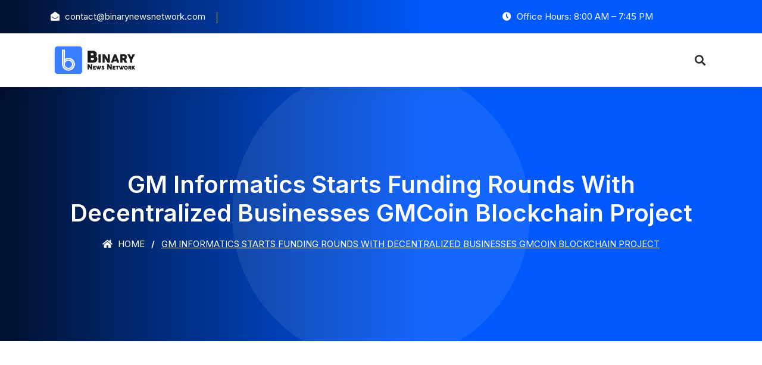

--- FILE ---
content_type: text/html; charset=UTF-8
request_url: https://binarynewsnetwork.com/gm-informatics-starts-funding-rounds-with-decentralized-businesses-gmcoin-blockchain-project/
body_size: 12231
content:
<!DOCTYPE html>
<html lang="en-US">

<head>
    <!-- ========== Meta Tags ========== -->
    <meta charset="UTF-8">
    <meta http-equiv="X-UA-Compatible" content="IE=edge">
    <meta name="viewport" content="width=device-width, initial-scale=1">

    <title>GM Informatics Starts Funding Rounds With Decentralized Businesses GMCoin Blockchain Project &#8211; Binary News Network</title>
<meta name='robots' content='max-image-preview:large' />
<link rel='dns-prefetch' href='//fonts.googleapis.com' />
<link rel="alternate" type="application/rss+xml" title="Binary News Network &raquo; Feed" href="https://binarynewsnetwork.com/feed/" />
<link rel="alternate" type="application/rss+xml" title="Binary News Network &raquo; Comments Feed" href="https://binarynewsnetwork.com/comments/feed/" />
<link rel="alternate" title="oEmbed (JSON)" type="application/json+oembed" href="https://binarynewsnetwork.com/wp-json/oembed/1.0/embed?url=https%3A%2F%2Fbinarynewsnetwork.com%2Fgm-informatics-starts-funding-rounds-with-decentralized-businesses-gmcoin-blockchain-project%2F" />
<link rel="alternate" title="oEmbed (XML)" type="text/xml+oembed" href="https://binarynewsnetwork.com/wp-json/oembed/1.0/embed?url=https%3A%2F%2Fbinarynewsnetwork.com%2Fgm-informatics-starts-funding-rounds-with-decentralized-businesses-gmcoin-blockchain-project%2F&#038;format=xml" />
<style id='wp-img-auto-sizes-contain-inline-css'>
img:is([sizes=auto i],[sizes^="auto," i]){contain-intrinsic-size:3000px 1500px}
/*# sourceURL=wp-img-auto-sizes-contain-inline-css */
</style>
<style id='wp-emoji-styles-inline-css'>

	img.wp-smiley, img.emoji {
		display: inline !important;
		border: none !important;
		box-shadow: none !important;
		height: 1em !important;
		width: 1em !important;
		margin: 0 0.07em !important;
		vertical-align: -0.1em !important;
		background: none !important;
		padding: 0 !important;
	}
/*# sourceURL=wp-emoji-styles-inline-css */
</style>
<style id='wp-block-library-inline-css'>
:root{--wp-block-synced-color:#7a00df;--wp-block-synced-color--rgb:122,0,223;--wp-bound-block-color:var(--wp-block-synced-color);--wp-editor-canvas-background:#ddd;--wp-admin-theme-color:#007cba;--wp-admin-theme-color--rgb:0,124,186;--wp-admin-theme-color-darker-10:#006ba1;--wp-admin-theme-color-darker-10--rgb:0,107,160.5;--wp-admin-theme-color-darker-20:#005a87;--wp-admin-theme-color-darker-20--rgb:0,90,135;--wp-admin-border-width-focus:2px}@media (min-resolution:192dpi){:root{--wp-admin-border-width-focus:1.5px}}.wp-element-button{cursor:pointer}:root .has-very-light-gray-background-color{background-color:#eee}:root .has-very-dark-gray-background-color{background-color:#313131}:root .has-very-light-gray-color{color:#eee}:root .has-very-dark-gray-color{color:#313131}:root .has-vivid-green-cyan-to-vivid-cyan-blue-gradient-background{background:linear-gradient(135deg,#00d084,#0693e3)}:root .has-purple-crush-gradient-background{background:linear-gradient(135deg,#34e2e4,#4721fb 50%,#ab1dfe)}:root .has-hazy-dawn-gradient-background{background:linear-gradient(135deg,#faaca8,#dad0ec)}:root .has-subdued-olive-gradient-background{background:linear-gradient(135deg,#fafae1,#67a671)}:root .has-atomic-cream-gradient-background{background:linear-gradient(135deg,#fdd79a,#004a59)}:root .has-nightshade-gradient-background{background:linear-gradient(135deg,#330968,#31cdcf)}:root .has-midnight-gradient-background{background:linear-gradient(135deg,#020381,#2874fc)}:root{--wp--preset--font-size--normal:16px;--wp--preset--font-size--huge:42px}.has-regular-font-size{font-size:1em}.has-larger-font-size{font-size:2.625em}.has-normal-font-size{font-size:var(--wp--preset--font-size--normal)}.has-huge-font-size{font-size:var(--wp--preset--font-size--huge)}.has-text-align-center{text-align:center}.has-text-align-left{text-align:left}.has-text-align-right{text-align:right}.has-fit-text{white-space:nowrap!important}#end-resizable-editor-section{display:none}.aligncenter{clear:both}.items-justified-left{justify-content:flex-start}.items-justified-center{justify-content:center}.items-justified-right{justify-content:flex-end}.items-justified-space-between{justify-content:space-between}.screen-reader-text{border:0;clip-path:inset(50%);height:1px;margin:-1px;overflow:hidden;padding:0;position:absolute;width:1px;word-wrap:normal!important}.screen-reader-text:focus{background-color:#ddd;clip-path:none;color:#444;display:block;font-size:1em;height:auto;left:5px;line-height:normal;padding:15px 23px 14px;text-decoration:none;top:5px;width:auto;z-index:100000}html :where(.has-border-color){border-style:solid}html :where([style*=border-top-color]){border-top-style:solid}html :where([style*=border-right-color]){border-right-style:solid}html :where([style*=border-bottom-color]){border-bottom-style:solid}html :where([style*=border-left-color]){border-left-style:solid}html :where([style*=border-width]){border-style:solid}html :where([style*=border-top-width]){border-top-style:solid}html :where([style*=border-right-width]){border-right-style:solid}html :where([style*=border-bottom-width]){border-bottom-style:solid}html :where([style*=border-left-width]){border-left-style:solid}html :where(img[class*=wp-image-]){height:auto;max-width:100%}:where(figure){margin:0 0 1em}html :where(.is-position-sticky){--wp-admin--admin-bar--position-offset:var(--wp-admin--admin-bar--height,0px)}@media screen and (max-width:600px){html :where(.is-position-sticky){--wp-admin--admin-bar--position-offset:0px}}

/*# sourceURL=wp-block-library-inline-css */
</style><style id='global-styles-inline-css'>
:root{--wp--preset--aspect-ratio--square: 1;--wp--preset--aspect-ratio--4-3: 4/3;--wp--preset--aspect-ratio--3-4: 3/4;--wp--preset--aspect-ratio--3-2: 3/2;--wp--preset--aspect-ratio--2-3: 2/3;--wp--preset--aspect-ratio--16-9: 16/9;--wp--preset--aspect-ratio--9-16: 9/16;--wp--preset--color--black: #000000;--wp--preset--color--cyan-bluish-gray: #abb8c3;--wp--preset--color--white: #ffffff;--wp--preset--color--pale-pink: #f78da7;--wp--preset--color--vivid-red: #cf2e2e;--wp--preset--color--luminous-vivid-orange: #ff6900;--wp--preset--color--luminous-vivid-amber: #fcb900;--wp--preset--color--light-green-cyan: #7bdcb5;--wp--preset--color--vivid-green-cyan: #00d084;--wp--preset--color--pale-cyan-blue: #8ed1fc;--wp--preset--color--vivid-cyan-blue: #0693e3;--wp--preset--color--vivid-purple: #9b51e0;--wp--preset--gradient--vivid-cyan-blue-to-vivid-purple: linear-gradient(135deg,rgb(6,147,227) 0%,rgb(155,81,224) 100%);--wp--preset--gradient--light-green-cyan-to-vivid-green-cyan: linear-gradient(135deg,rgb(122,220,180) 0%,rgb(0,208,130) 100%);--wp--preset--gradient--luminous-vivid-amber-to-luminous-vivid-orange: linear-gradient(135deg,rgb(252,185,0) 0%,rgb(255,105,0) 100%);--wp--preset--gradient--luminous-vivid-orange-to-vivid-red: linear-gradient(135deg,rgb(255,105,0) 0%,rgb(207,46,46) 100%);--wp--preset--gradient--very-light-gray-to-cyan-bluish-gray: linear-gradient(135deg,rgb(238,238,238) 0%,rgb(169,184,195) 100%);--wp--preset--gradient--cool-to-warm-spectrum: linear-gradient(135deg,rgb(74,234,220) 0%,rgb(151,120,209) 20%,rgb(207,42,186) 40%,rgb(238,44,130) 60%,rgb(251,105,98) 80%,rgb(254,248,76) 100%);--wp--preset--gradient--blush-light-purple: linear-gradient(135deg,rgb(255,206,236) 0%,rgb(152,150,240) 100%);--wp--preset--gradient--blush-bordeaux: linear-gradient(135deg,rgb(254,205,165) 0%,rgb(254,45,45) 50%,rgb(107,0,62) 100%);--wp--preset--gradient--luminous-dusk: linear-gradient(135deg,rgb(255,203,112) 0%,rgb(199,81,192) 50%,rgb(65,88,208) 100%);--wp--preset--gradient--pale-ocean: linear-gradient(135deg,rgb(255,245,203) 0%,rgb(182,227,212) 50%,rgb(51,167,181) 100%);--wp--preset--gradient--electric-grass: linear-gradient(135deg,rgb(202,248,128) 0%,rgb(113,206,126) 100%);--wp--preset--gradient--midnight: linear-gradient(135deg,rgb(2,3,129) 0%,rgb(40,116,252) 100%);--wp--preset--font-size--small: 13px;--wp--preset--font-size--medium: 20px;--wp--preset--font-size--large: 36px;--wp--preset--font-size--x-large: 42px;--wp--preset--spacing--20: 0.44rem;--wp--preset--spacing--30: 0.67rem;--wp--preset--spacing--40: 1rem;--wp--preset--spacing--50: 1.5rem;--wp--preset--spacing--60: 2.25rem;--wp--preset--spacing--70: 3.38rem;--wp--preset--spacing--80: 5.06rem;--wp--preset--shadow--natural: 6px 6px 9px rgba(0, 0, 0, 0.2);--wp--preset--shadow--deep: 12px 12px 50px rgba(0, 0, 0, 0.4);--wp--preset--shadow--sharp: 6px 6px 0px rgba(0, 0, 0, 0.2);--wp--preset--shadow--outlined: 6px 6px 0px -3px rgb(255, 255, 255), 6px 6px rgb(0, 0, 0);--wp--preset--shadow--crisp: 6px 6px 0px rgb(0, 0, 0);}:where(.is-layout-flex){gap: 0.5em;}:where(.is-layout-grid){gap: 0.5em;}body .is-layout-flex{display: flex;}.is-layout-flex{flex-wrap: wrap;align-items: center;}.is-layout-flex > :is(*, div){margin: 0;}body .is-layout-grid{display: grid;}.is-layout-grid > :is(*, div){margin: 0;}:where(.wp-block-columns.is-layout-flex){gap: 2em;}:where(.wp-block-columns.is-layout-grid){gap: 2em;}:where(.wp-block-post-template.is-layout-flex){gap: 1.25em;}:where(.wp-block-post-template.is-layout-grid){gap: 1.25em;}.has-black-color{color: var(--wp--preset--color--black) !important;}.has-cyan-bluish-gray-color{color: var(--wp--preset--color--cyan-bluish-gray) !important;}.has-white-color{color: var(--wp--preset--color--white) !important;}.has-pale-pink-color{color: var(--wp--preset--color--pale-pink) !important;}.has-vivid-red-color{color: var(--wp--preset--color--vivid-red) !important;}.has-luminous-vivid-orange-color{color: var(--wp--preset--color--luminous-vivid-orange) !important;}.has-luminous-vivid-amber-color{color: var(--wp--preset--color--luminous-vivid-amber) !important;}.has-light-green-cyan-color{color: var(--wp--preset--color--light-green-cyan) !important;}.has-vivid-green-cyan-color{color: var(--wp--preset--color--vivid-green-cyan) !important;}.has-pale-cyan-blue-color{color: var(--wp--preset--color--pale-cyan-blue) !important;}.has-vivid-cyan-blue-color{color: var(--wp--preset--color--vivid-cyan-blue) !important;}.has-vivid-purple-color{color: var(--wp--preset--color--vivid-purple) !important;}.has-black-background-color{background-color: var(--wp--preset--color--black) !important;}.has-cyan-bluish-gray-background-color{background-color: var(--wp--preset--color--cyan-bluish-gray) !important;}.has-white-background-color{background-color: var(--wp--preset--color--white) !important;}.has-pale-pink-background-color{background-color: var(--wp--preset--color--pale-pink) !important;}.has-vivid-red-background-color{background-color: var(--wp--preset--color--vivid-red) !important;}.has-luminous-vivid-orange-background-color{background-color: var(--wp--preset--color--luminous-vivid-orange) !important;}.has-luminous-vivid-amber-background-color{background-color: var(--wp--preset--color--luminous-vivid-amber) !important;}.has-light-green-cyan-background-color{background-color: var(--wp--preset--color--light-green-cyan) !important;}.has-vivid-green-cyan-background-color{background-color: var(--wp--preset--color--vivid-green-cyan) !important;}.has-pale-cyan-blue-background-color{background-color: var(--wp--preset--color--pale-cyan-blue) !important;}.has-vivid-cyan-blue-background-color{background-color: var(--wp--preset--color--vivid-cyan-blue) !important;}.has-vivid-purple-background-color{background-color: var(--wp--preset--color--vivid-purple) !important;}.has-black-border-color{border-color: var(--wp--preset--color--black) !important;}.has-cyan-bluish-gray-border-color{border-color: var(--wp--preset--color--cyan-bluish-gray) !important;}.has-white-border-color{border-color: var(--wp--preset--color--white) !important;}.has-pale-pink-border-color{border-color: var(--wp--preset--color--pale-pink) !important;}.has-vivid-red-border-color{border-color: var(--wp--preset--color--vivid-red) !important;}.has-luminous-vivid-orange-border-color{border-color: var(--wp--preset--color--luminous-vivid-orange) !important;}.has-luminous-vivid-amber-border-color{border-color: var(--wp--preset--color--luminous-vivid-amber) !important;}.has-light-green-cyan-border-color{border-color: var(--wp--preset--color--light-green-cyan) !important;}.has-vivid-green-cyan-border-color{border-color: var(--wp--preset--color--vivid-green-cyan) !important;}.has-pale-cyan-blue-border-color{border-color: var(--wp--preset--color--pale-cyan-blue) !important;}.has-vivid-cyan-blue-border-color{border-color: var(--wp--preset--color--vivid-cyan-blue) !important;}.has-vivid-purple-border-color{border-color: var(--wp--preset--color--vivid-purple) !important;}.has-vivid-cyan-blue-to-vivid-purple-gradient-background{background: var(--wp--preset--gradient--vivid-cyan-blue-to-vivid-purple) !important;}.has-light-green-cyan-to-vivid-green-cyan-gradient-background{background: var(--wp--preset--gradient--light-green-cyan-to-vivid-green-cyan) !important;}.has-luminous-vivid-amber-to-luminous-vivid-orange-gradient-background{background: var(--wp--preset--gradient--luminous-vivid-amber-to-luminous-vivid-orange) !important;}.has-luminous-vivid-orange-to-vivid-red-gradient-background{background: var(--wp--preset--gradient--luminous-vivid-orange-to-vivid-red) !important;}.has-very-light-gray-to-cyan-bluish-gray-gradient-background{background: var(--wp--preset--gradient--very-light-gray-to-cyan-bluish-gray) !important;}.has-cool-to-warm-spectrum-gradient-background{background: var(--wp--preset--gradient--cool-to-warm-spectrum) !important;}.has-blush-light-purple-gradient-background{background: var(--wp--preset--gradient--blush-light-purple) !important;}.has-blush-bordeaux-gradient-background{background: var(--wp--preset--gradient--blush-bordeaux) !important;}.has-luminous-dusk-gradient-background{background: var(--wp--preset--gradient--luminous-dusk) !important;}.has-pale-ocean-gradient-background{background: var(--wp--preset--gradient--pale-ocean) !important;}.has-electric-grass-gradient-background{background: var(--wp--preset--gradient--electric-grass) !important;}.has-midnight-gradient-background{background: var(--wp--preset--gradient--midnight) !important;}.has-small-font-size{font-size: var(--wp--preset--font-size--small) !important;}.has-medium-font-size{font-size: var(--wp--preset--font-size--medium) !important;}.has-large-font-size{font-size: var(--wp--preset--font-size--large) !important;}.has-x-large-font-size{font-size: var(--wp--preset--font-size--x-large) !important;}
/*# sourceURL=global-styles-inline-css */
</style>

<style id='classic-theme-styles-inline-css'>
/*! This file is auto-generated */
.wp-block-button__link{color:#fff;background-color:#32373c;border-radius:9999px;box-shadow:none;text-decoration:none;padding:calc(.667em + 2px) calc(1.333em + 2px);font-size:1.125em}.wp-block-file__button{background:#32373c;color:#fff;text-decoration:none}
/*# sourceURL=/wp-includes/css/classic-themes.min.css */
</style>
<link rel='stylesheet' id='bootstrap-css' href='https://binarynewsnetwork.com/wp-content/themes/solion/css/bootstrap.min.css?ver=6.9' media='all' />
<link rel='stylesheet' id='font-awesome-css' href='https://binarynewsnetwork.com/wp-content/themes/solion/css/font-awesome.min.css?ver=6.9' media='all' />
<link rel='stylesheet' id='solion-flaticons-css' href='https://binarynewsnetwork.com/wp-content/themes/solion/css/flaticon-set.css?ver=6.9' media='all' />
<link rel='stylesheet' id='solion-elegant-icons-css' href='https://binarynewsnetwork.com/wp-content/themes/solion/css/elegant-icons.css?ver=6.9' media='all' />
<link rel='stylesheet' id='solion-themify-icons-css' href='https://binarynewsnetwork.com/wp-content/themes/solion/css/themify-icons.css?ver=6.9' media='all' />
<link rel='stylesheet' id='magnific-popup-css' href='https://binarynewsnetwork.com/wp-content/themes/solion/css/magnific-popup.css?ver=6.9' media='all' />
<link rel='stylesheet' id='owl-carousel-css' href='https://binarynewsnetwork.com/wp-content/themes/solion/css/owl.carousel.min.css?ver=6.9' media='all' />
<link rel='stylesheet' id='owl-carousal-default-css' href='https://binarynewsnetwork.com/wp-content/themes/solion/css/owl.theme.default.min.css?ver=6.9' media='all' />
<link rel='stylesheet' id='animate-css' href='https://binarynewsnetwork.com/wp-content/themes/solion/css/animate.css?ver=6.9' media='all' />
<link rel='stylesheet' id='bootsnav-css' href='https://binarynewsnetwork.com/wp-content/themes/solion/css/bootsnav.css?ver=6.9' media='all' />
<link rel='stylesheet' id='solion-style-css' href='https://binarynewsnetwork.com/wp-content/themes/solion/css/style.css?ver=6.9' media='all' />
<link rel='stylesheet' id='solion-responsive-css' href='https://binarynewsnetwork.com/wp-content/themes/solion/css/responsive.css?ver=6.9' media='all' />
<link rel='stylesheet' id='solion-woo-commerce-css' href='https://binarynewsnetwork.com/wp-content/themes/solion/css/woo-commerce.css?ver=6.9' media='all' />
<link rel='stylesheet' id='solion-fonts-css' href='//fonts.googleapis.com/css?family=Inter%3A200%2C300%2C400%2C600%2C700%2C800%26subset%3Dlatin%2Clatin-ext&#038;ver=1.0.0' media='all' />
<link rel='stylesheet' id='solion-color-css' href='https://binarynewsnetwork.com/wp-content/themes/solion/css/theme-color/color-1.css?ver=6.9' media='all' />
<script src="https://binarynewsnetwork.com/wp-includes/js/jquery/jquery.min.js?ver=3.7.1" id="jquery-core-js"></script>
<script src="https://binarynewsnetwork.com/wp-includes/js/jquery/jquery-migrate.min.js?ver=3.4.1" id="jquery-migrate-js"></script>
<script></script><link rel="https://api.w.org/" href="https://binarynewsnetwork.com/wp-json/" /><link rel="alternate" title="JSON" type="application/json" href="https://binarynewsnetwork.com/wp-json/wp/v2/posts/4580" /><link rel="EditURI" type="application/rsd+xml" title="RSD" href="https://binarynewsnetwork.com/xmlrpc.php?rsd" />
<meta name="generator" content="WordPress 6.9" />
<link rel="canonical" href="https://binarynewsnetwork.com/gm-informatics-starts-funding-rounds-with-decentralized-businesses-gmcoin-blockchain-project/" />
<link rel='shortlink' href='https://binarynewsnetwork.com/?p=4580' />
<meta name="generator" content="Redux 4.5.10" /><meta name="generator" content="Powered by WPBakery Page Builder - drag and drop page builder for WordPress."/>
<link rel="icon" href="https://binarynewsnetwork.com/wp-content/uploads/2020/07/favicon-bnn-150x150.png" sizes="32x32" />
<link rel="icon" href="https://binarynewsnetwork.com/wp-content/uploads/2020/07/favicon-bnn-300x298.png" sizes="192x192" />
<link rel="apple-touch-icon" href="https://binarynewsnetwork.com/wp-content/uploads/2020/07/favicon-bnn-300x298.png" />
<meta name="msapplication-TileImage" content="https://binarynewsnetwork.com/wp-content/uploads/2020/07/favicon-bnn.png" />
		<style id="wp-custom-css">
			.blog-area.single .post-pagi-area a {

    width: 45%;
}
.blog-area.single .post-pagi-area h5 {
    font-size: 15px;
}.clients-area.default-padding-bottom {
    padding-bottom: 14px;
}.clients-area .clients-carousel img {
    height: auto !important;
}.case-studies-area .case-carousel .item::after {
    background: none;
}.vc_btn3.vc_btn3-size-lg {
    font-size: 13px;
    padding-left: 50px;
    padding-right: 50px;
    text-transform: uppercase;
    letter-spacing: 1px;
}.breadcrumb-area {
    display: none;
}.contact-area .content textarea {
    resize: none;
}.page-template-default .post-pagi-area{display:none;}footer .f-items {
    padding-bottom: 0 !important;
}

.post-template-default.single.single-post .breadcrumb-area {
    display: block;
}
.post-template-default.single.single-post .breadcrumb li:nth-child(2) {
  display: none;
}		</style>
		<noscript><style> .wpb_animate_when_almost_visible { opacity: 1; }</style></noscript>
</head>
<body class="wp-singular post-template-default single single-post postid-4580 single-format-standard wp-theme-solion wpb-js-composer js-comp-ver-8.4.1 vc_responsive">

    <!-- Start Header Top 
    ============================================= -->
    <div class="top-bar-area inc-pad bg-gradient text-light">
        <div class="container">
            <div class="row align-center">
                <div class="col-lg-6 info">
                    <ul>
                        <li>
                            <i class="fas fa-envelope-open"></i> <a href="/cdn-cgi/l/email-protection" class="__cf_email__" data-cfemail="1f7c70716b7e7c6b5f7d76717e6d66717a686c717a6b68706d74317c7072">[email&#160;protected]</a>                        </li>
                        <li>
                            <i class=""></i>                         </li>
                    </ul>
                </div>
                <div class="col-lg-6 text-right item-flex">
                    <div class="info">
                        <ul>
                            <li>
                                <i class="fas fa-clock"></i> Office Hours: 8:00 AM – 7:45 PM                            </li>
                        </ul>
                    </div>
                    <div class="social">
                        <ul>
                            <li>
                                <a href="">
                                    <i class=""></i>
                                </a>
                            </li>
                            <li>
                                <a href="">
                                    <i class=""></i>
                                </a>
                            </li>
                            <li>
                                 <a href="">
                                    <i class=""></i>
                                </a>
                            </li>
                        </ul>
                    </div>
                </div>
            </div>
        </div>
    </div>
    <!-- End Header Top -->

     <!-- Header 
    ============================================= -->
    <header id="home">

        <!-- Start Navigation -->
        <nav class="navbar navbar-default navbar-sticky bootsnav">

            <!-- Start Top Search -->
            <div class="container">
                <div class="row">
                    <div class="top-search">
                        <div class="input-group">
                            <form role="search" method="get" action="https://binarynewsnetwork.com/">
            <input type='search' name="s" placeholder="Search Here..." class="form-control" id="search-box" value="" >
            <button type="submit"><i class="fas fa-search"></i></button>
        </form>
                        </div>
                    </div>
                </div>
            </div>
            <!-- End Top Search -->

            <div class="container">

                <!-- Start Atribute Navigation -->
                <div class="attr-nav inc-border">
                    <ul>
                        <li class="search"><a href="#"><i class="fas fa-search"></i></a></li>
                    </ul>
                </div>        
                <!-- End Atribute Navigation -->

                <!-- Start Header Navigation -->
                <div class="navbar-header">
                    <button type="button" class="navbar-toggle" data-toggle="collapse" data-target="#navbar-menu">
                        <i class="fa fa-bars"></i>
                    </button>
                    <a class="navbar-brand" href="https://binarynewsnetwork.com/">
                        <img src="https://binarynewsnetwork.com/wp-content/uploads/2020/07/bnn-logo.png" class="logo" alt="Logo">
                    </a>
                </div>
                <!-- End Header Navigation -->

                <!-- Collect the nav links, forms, and other content for toggling -->
                             </div>

        </nav>
        <!-- End Navigation -->

    </header>
    <!-- End Header -->
<!-- Start Breadcrumb 
============================================= -->
    <div class="breadcrumb-area text-center shadow dark bg-fixed text-light less-background">
    <div class="container">
        <div class="row">
            <div class="col-lg-12">
                <h2>GM Informatics Starts Funding Rounds With Decentralized Businesses GMCoin Blockchain Project</h2>
                <ul class="breadcrumb">
                    <li><a href="https://binarynewsnetwork.com/"><i class="fas fa-home"></i> Home</a></li>
                    <li>Blog Posts</li>
                    <li class="active">GM Informatics Starts Funding Rounds With Decentralized Businesses GMCoin Blockchain Project</li>
                </ul>
            </div>
        </div>
    </div>
</div>
<!-- End Breadcrumb -->


<!-- Start Blog
============================================= -->
<div class="blog-area single full-blog right-sidebar full-blog default-padding">
    <div class="container">
        <div class="blog-items">
            <div class="row">
                                <div class="blog-content col-lg-8 col-md-12">
                                    
                     <div class="item">

    <div class="blog-item-box">
            <div class="info">
            <div class="meta">
                <ul>
                    <li><i class="fas fa-calendar-alt"></i> February 10, 2022</li>
                <li><i class="fas fa-comments"></i> 0 Comments</a>
                </ul>
            </div>
             <div>
<p><strong>Bodrum, Turkey, 10 Feb 2022, <a href="http://zexprwire.com/" data-wpel-link="internal">ZEXPRWIRE</a>,</strong> <strong>GM Informatics</strong>, a leading Turkish IT and fintech specialist active since 2009, has launched its <strong>GMCoin</strong> Tron blockchain token to facilitate decentralized business operations across the value chain.</p>
<div class="wp-block-image">
<figure class="aligncenter size-large is-resized"><img decoding="async" loading="lazy" src="https://zexprwire.com/wp-content/uploads/2022/02/1_tP2MkBhv8WBAVbWD8MST6A-1024x453.jpeg" alt="" class="wp-image-16941" width="705" height="311" srcset="https://zexprwire.com/wp-content/uploads/2022/02/1_tP2MkBhv8WBAVbWD8MST6A-1024x453.jpeg 1024w, https://zexprwire.com/wp-content/uploads/2022/02/1_tP2MkBhv8WBAVbWD8MST6A-300x133.jpeg 300w, https://zexprwire.com/wp-content/uploads/2022/02/1_tP2MkBhv8WBAVbWD8MST6A-500x221.jpeg 500w, https://zexprwire.com/wp-content/uploads/2022/02/1_tP2MkBhv8WBAVbWD8MST6A-282x125.jpeg 282w, https://zexprwire.com/wp-content/uploads/2022/02/1_tP2MkBhv8WBAVbWD8MST6A-600x266.jpeg 600w, https://zexprwire.com/wp-content/uploads/2022/02/1_tP2MkBhv8WBAVbWD8MST6A.jpeg 1400w" sizes="auto, (max-width: 705px) 100vw, 705px"></figure>
</div>
<p>Joint Stock Company has launched its <strong>$10 Million</strong> evaluated funding round in January with several types of investment methods. The funding round process will continue till the end of March and an official statement will be made in April to the start-up ecosystem.</p>
<p>Investment rounds are now underway as <strong>GM Informatics</strong> prepares to scale up operations and welcome key stakeholders into a <strong>one-of-a-kind cryptocurrency investment opportunity</strong>.</p>
<p>The landmark new token, <strong>GMCoin</strong>, aims to enable <strong>GM Informatics</strong> to encourage innovation through enterprise and business workflow frameworks. This enhanced tokenization model is suitable for any entrepreneur, startup, or well-established business. <strong>GMCoin </strong>is a further innovation in <strong>GM Informatic</strong>’s leading legacy of information technology acumen.</p>
<p><strong>Investing directly in GMCoin (cETF’s)</strong></p>
<p>The decision to launch <strong>GMCoin </strong>was made after careful deliberation though designed to actualize and capitalize on the advantages of decentralization and the blockchain for the advantage of <strong>GM Informatics</strong>, but just as much its business investors and entrepreneurs worldwide.</p>
<p>With funding for the project ongoing, investors who act early have the best opportunity to step onboard <strong>GMCoin </strong>— which has been consciously created on the Tron blockchain to avoid many pitfalls present on other chains.</p>
<p>For example, using the Tron blockchain rather than the Ethereum network guarantees that those who hold <strong>GMCoin </strong>avoid the costly gas and transaction fees that have hampered innovation in the Ethereum ecosystem.</p>
<p>However, <strong>GMCoin </strong>still enjoys the same security and anonymity that all blockchain tokens provide. Any entrepreneur interested in quickly stepping aboard this funding journey can simply buy, trade, and hold <strong>GMCoin</strong> on exchanges such as <a href="https://www.bitmart.com/trade/en?symbol=GMCOIN_USDT&amp;layout=basic" data-wpel-link="external" target="_blank" rel="nofollow noopener noreferrer sponsored ugc">BitMart</a>, <a href="https://www.probit.com/app/exchange/GMCOIN-USDT" data-wpel-link="external" target="_blank" rel="nofollow noopener noreferrer sponsored ugc">Probit </a>and <a href="https://www.lbank.info/exchange/gmcoin/usdt" data-wpel-link="external" target="_blank" rel="nofollow noopener noreferrer sponsored ugc">LBank </a>or <a href="https://international.indoex.io/trade/GMCOIN_USDT" data-wpel-link="external" target="_blank" rel="nofollow noopener noreferrer sponsored ugc">IndoEx</a>.</p>
<p>Naturally, the development team is in constant talks worldwide to see <strong>GMCoin </strong>listed on ever more cryptocurrency exchanges all over the world.</p>
<p><strong>GMCoin </strong>is explicitly promoted as an investment opportunity with a core business focus. As so many players scramble to compete in minting blockchain tokens for use in NFTs, videogames, and decentralized finance (DeFi) applications, <strong>GMCoin </strong>stands as a world-first innovation in <strong>decentralized business (DeBu) blockchain tokenomics</strong>.</p>
<p><strong>Investing in company bonds</strong></p>
<p>Classic investors also can invest in company bonds that deliver a yearly dividend to the beneficiaries. This method also comes with the bureaucracy that needs to be handled carefully by our team. The holders of the company bonds will first be required to inject liquidity into the company and will have no rights onboard for decision-making processes.</p>
<p><strong>Bonds will have a specific validity time, like five years, with yearly dividends to be cleared with separate contracts and percentages to be paid back yearly.</strong> This investment method guarantees that investors do not require interaction more often.</p>
<p><strong>Investing in company shares, equities</strong></p>
<p>As a result of investing in a share in <strong>GM Informatics</strong>, you effectively become a small part-owner of a Joint Stock Company. As a shareholder with an equity stake in <strong>GM Informatics</strong>, the return on your investment is directly proportional to the success or failure of the establishment itself. Furthermore, <strong>GM Informatics</strong> boards may pay dividends to shareholders or reinvest profits to achieve further and aggressive growth strategies.</p>
<p><strong>This method can be achieved through seeds and series funding tours and certified or registered angel investors that individuals may have found this way more attractive and safe.</strong></p>
<p>There are various metrics and KPI’s considering this method which <strong>GM Informatics</strong> valuation methodologies like asset valuation, market valuation, and revenue creation models.<br /><strong><br /></strong><strong>Understanding the concept</strong></p>
<p>Investors need to understand what, where, and how to invest. At <strong>GM Informatics</strong>, we try to be clear and transparent at all stages of investing procedures. Our aim on a long-term basis is to <strong>enhance businesses, companies, and industries by injecting blockchain technologies, fintech procedures, and tokenization methodologies into the heart of company processes, frameworks, and workflows</strong>. We try to empower and embrace organizations helping them with tokenomics, token creation, business value proposition, smart contracts, applications on blockchain, worldwide crypto market penetration with their tokens. All routes are considered to create a fully financially flexible organisation.</p>
<p>Are you ready for a journey for <strong>business 5.0</strong> with <strong>web 3.0</strong> technologies?</p>
<p><strong>Important links:</strong></p>
<p><strong>Social</strong></p>
<p>Facebook: <a href="https://www.facebook.com/coingmc" data-wpel-link="external" target="_blank" rel="nofollow noopener noreferrer sponsored ugc">https://www.facebook.com/coingmc</a></p>
<p>Twitter: <a href="https://twitter.com/coin_gm" data-wpel-link="external" target="_blank" rel="nofollow noopener noreferrer sponsored ugc">https://twitter.com/coin_gm</a></p>
<p>Instagram: <a href="https://www.instagram.com/gmcoin/" data-wpel-link="external" target="_blank" rel="nofollow noopener noreferrer sponsored ugc">https://www.instagram.com/gmcoin/</a></p>
<p>Reddit: <a href="https://www.reddit.com/user/coingm" data-wpel-link="external" target="_blank" rel="nofollow noopener noreferrer sponsored ugc">https://www.reddit.com/user/coingm</a></p>
<p><strong>Docs &amp; Web</strong></p>
<p><strong>Official Website: </strong><a href="https://gmc.gm-informatics.com/" data-wpel-link="external" target="_blank" rel="nofollow noopener noreferrer sponsored ugc">https://gmc.gm-informatics.com/</a></p>
<p><strong>Whitepaper: </strong><a href="https://gmc.gm-informatics.com/wp-content/uploads/2019/06/gmcoin-1.pdf" data-wpel-link="external" target="_blank" rel="nofollow noopener noreferrer sponsored ugc">https://gmc.gm-informatics.com/wp-content/uploads/2019/06/gmcoin-1.pdf</a></p>
<p><strong>Pitch Deck (Investors Deck): </strong><a href="https://gmc.gm-informatics.com/wp-content/uploads/2021/07/GMCoin_Investor_Document_v1.pptx" data-wpel-link="external" target="_blank" rel="nofollow noopener noreferrer sponsored ugc">https://gmc.gm-informatics.com/wp-content/uploads/2021/07/GMCoin_Investor_Document_v1.pptx</a></p>
<p><strong>Knowledge Base:</strong> <a href="https://gmc.gm-informatics.com/ultimatedesk/" data-wpel-link="external" target="_blank" rel="nofollow noopener noreferrer sponsored ugc">https://gmc.gm-informatics.com/ultimatedesk/</a></p>
<p><strong>One-pager: </strong><a href="https://gmc.gm-informatics.com/wp-content/uploads/2021/04/GMCoin-One-Pager.pdf" data-wpel-link="external" target="_blank" rel="nofollow noopener noreferrer sponsored ugc">https://gmc.gm-informatics.com/wp-content/uploads/2021/04/GMCoin-One-Pager.pdf</a></p>
<p><strong>Media Contact:</strong></p>
<p><strong>Name:</strong> GM Informatics Joint Stock Company</p>
<p><strong>Email:</strong> <a href="/cdn-cgi/l/email-protection" class="__cf_email__" data-cfemail="9dfcedf2f2efebfae8ede9fcddfaf0b0f4f3fbf2eff0fce9f4feeeb3fef2f0">[email&#160;protected]</a></p>
<p>The post <a rel="nofollow" href="https://zexprwire.com/gm-informatics-starts-funding-rounds-with-decentralized-businesses-gmcoin-blockchain-project/" data-wpel-link="internal">GM Informatics Starts Funding Rounds With Decentralized Businesses GMCoin Blockchain Project</a> appeared first on <a rel="nofollow" href="https://zexprwire.com/" data-wpel-link="internal">Zex PR Wire</a>.</p>
</div>
                        </div>
    </div>
</div>

<!-- Start Post Pagination -->
<div class="post-pagi-area">
        <a href="https://binarynewsnetwork.com/lbank-exchange-will-list-crypton-crp-on-february-11-2022/">
        <i class="fas fa-angle-double-left"></i> Previous Post        <h5>LBank Exchange Will List Crypton (CRP) on February 11, 2022</h5>
        
    </a>
            <a href="https://binarynewsnetwork.com/lbank-exchange-will-list-ekta-ekta-on-february-14-2022/">
        Next Post <i class="fas fa-angle-double-right"></i>
        <h5>LBank Exchange Will List Ekta (EKTA) on February 14, 2022</h5>
    </a>
</div>
<!-- End Post Pagination -->

                </div>

                                <!-- Start Sidebar -->
                    <div class="sidebar col-lg-4 col-md-12">
                        <aside>
                            <div id="search-3" class="sidebar-item widget_search"><div class="sidebar-item search">
    <div class="sidebar-info">
        <form role="search" method="get" action="https://binarynewsnetwork.com/">
            <input type='search' name="s" placeholder="Search Here..." class="form-control" id="search-box" value="" >
	        <button type="submit"><i class="fas fa-search"></i></button>
        </form>
    </div>
</div></div>
		<div id="recent-posts-2" class="sidebar-item widget_recent_entries">
		<div class="title"><h4>Recent Posts</h4></div>
		<ul>
											<li>
					<a href="https://binarynewsnetwork.com/boostero-redefines-social-media-growth-with-the-most-reliable-affordable-and-secure-smm-panel-on-the-market/">Boostero Redefines Social Media Growth With the Most Reliable, Affordable, and Secure SMM Panel on the Market</a>
									</li>
											<li>
					<a href="https://binarynewsnetwork.com/tennessee-resident-plans-legislative-run-with-focus-on-dollar-crisis/">Tennessee Resident Plans Legislative Run With Focus on Dollar Crisis</a>
									</li>
											<li>
					<a href="https://binarynewsnetwork.com/celebrating-unity-and-courage-tennessee-human-rights-day-2025-shines-bright/">Celebrating Unity and Courage: Tennessee Human Rights Day 2025 Shines Bright</a>
									</li>
											<li>
					<a href="https://binarynewsnetwork.com/beyond-the-balance-sheet-lisa-doverspike-on-evolving-leadership-for-the-modern-family-enterprise/">Beyond the Balance Sheet: Lisa Doverspike on Evolving Leadership for the Modern Family Enterprise</a>
									</li>
											<li>
					<a href="https://binarynewsnetwork.com/nick-sgalitzer-the-alabama-tech-leader-modernizing-the-southeast-through-innovation/">Nick Sgalitzer: The Alabama Tech Leader Modernizing the Southeast Through Innovation</a>
									</li>
											<li>
					<a href="https://binarynewsnetwork.com/schuchardt-calls-for-an-elected-attorney-general-in-tennessee/">Schuchardt Calls for an Elected Attorney General in Tennessee</a>
									</li>
											<li>
					<a href="https://binarynewsnetwork.com/operational-police-protective-services-introduces-elite-security-solutions-for-high-profile-corporate-and-entertainment-events/">Operational Police Protective Services Introduces Elite Security Solutions for High-Profile Corporate and Entertainment Events</a>
									</li>
											<li>
					<a href="https://binarynewsnetwork.com/exploring-the-hidden-gem-of-archloot-the-backbone-innovation-powering-its-longevity/">Exploring the Hidden Gem of ArchLoot: The Backbone Innovation Powering Its Longevity</a>
									</li>
											<li>
					<a href="https://binarynewsnetwork.com/scott-borgerson-champions-safer-roads-and-smarter-logistics-for-americas-truckers/">Scott Borgerson Champions Safer Roads and Smarter Logistics for America’s Truckers</a>
									</li>
											<li>
					<a href="https://binarynewsnetwork.com/matt-schissler-supports-aztec-airways-expansion-into-great-exuma/">Matt Schissler Supports Aztec Airways Expansion Into Great Exuma</a>
									</li>
					</ul>

		</div>                                </aside>
                    </div>
                    <!-- End Start Sidebar -->
                                
            </div>
        </div>
    </div>
</div>
<!-- End Blog -->

<!-- Start Footer 
    ============================================= -->
    <footer class="bg-dark text-light">
        <div class="container">
            <div class="f-items default-padding">
                <div class="row">
                    <div class="col-lg-5 col-md-6 item">
                        <div class="f-item about">
                            <img src="https://binarynewsnetwork.com/wp-content/uploads/2019/09/Binary-News-Network-logo-1.png" alt="Logo">
                            <p>
                                Binary News Network is the Leading Content Syndication Network for PR Wires and provide a complete solution to those who want to establish a sustainable business in content syndication. Binary News Network believes in growing together.                            </p>
                            <div class="social">
                                <ul>
                                    <li>
                                <a href="">
                                    <i class=""></i>
                                </a>
                            </li>
                            <li>
                                <a href="">
                                    <i class=""></i>
                                </a>
                            </li>
                            <li>
                                <a href="">
                                    <i class=""></i>
                                </a>
                            </li>
                                </ul>
                            </div>
                        </div>
                    </div>
                    <div class="col-lg-2 col-md-6 item">
                        <div class="f-item link">
                            <h4 class="widget-title">Insights</h4>
                            <div class="menu"><ul>
<li class="page_item page-item-57"><a href="https://binarynewsnetwork.com/about-us/">About Us</a></li>
<li class="page_item page-item-88"><a href="https://binarynewsnetwork.com/contact-us/">Contact Us</a></li>
<li class="page_item page-item-7744"><a href="https://binarynewsnetwork.com/editorial-guidelines/">Editorial Guidelines</a></li>
<li class="page_item page-item-94"><a href="https://binarynewsnetwork.com/faqs/">FAQs</a></li>
<li class="page_item page-item-8"><a href="https://binarynewsnetwork.com/">Home</a></li>
<li class="page_item page-item-2011 current_page_parent"><a href="https://binarynewsnetwork.com/newsroom/">Newsroom</a></li>
<li class="page_item page-item-6279"><a href="https://binarynewsnetwork.com/our-network/">Our Network</a></li>
<li class="page_item page-item-3"><a href="https://binarynewsnetwork.com/privacy-policy/">Privacy Policy</a></li>
<li class="page_item page-item-1890"><a href="https://binarynewsnetwork.com/terms-of-services/">Terms of Services</a></li>
</ul></div>
                        </div>
                    </div>
                    <div class="col-lg-2 col-md-6 item">
                        <div class="f-item link">
                            <h4 class="widget-title">Useful Links</h4>
                            <div class="menu"><ul>
<li class="page_item page-item-57"><a href="https://binarynewsnetwork.com/about-us/">About Us</a></li>
<li class="page_item page-item-88"><a href="https://binarynewsnetwork.com/contact-us/">Contact Us</a></li>
<li class="page_item page-item-7744"><a href="https://binarynewsnetwork.com/editorial-guidelines/">Editorial Guidelines</a></li>
<li class="page_item page-item-94"><a href="https://binarynewsnetwork.com/faqs/">FAQs</a></li>
<li class="page_item page-item-8"><a href="https://binarynewsnetwork.com/">Home</a></li>
<li class="page_item page-item-2011 current_page_parent"><a href="https://binarynewsnetwork.com/newsroom/">Newsroom</a></li>
<li class="page_item page-item-6279"><a href="https://binarynewsnetwork.com/our-network/">Our Network</a></li>
<li class="page_item page-item-3"><a href="https://binarynewsnetwork.com/privacy-policy/">Privacy Policy</a></li>
<li class="page_item page-item-1890"><a href="https://binarynewsnetwork.com/terms-of-services/">Terms of Services</a></li>
</ul></div>
                        </div>
                    </div>

                    <div class="col-lg-3 col-md-6 item">
                        <div class="f-item address">
                            <h4 class="widget-title">Contact Info</h4>
                            <div class="address">
                                <ul>
                                <li>
                                    <i class=""></i>                                <li>
                                    <i class="fas fa-envelope"></i>
                                    <a href="/cdn-cgi/l/email-protection#71190505014b5e5e121e1f051012053113181f1003081f1406021f1405061e031a5f121e1c544341"> <span class="__cf_email__" data-cfemail="8fece0e1fbeeecfbcfede6e1eefdf6e1eaf8fce1eafbf8e0fde4a1ece0e2">[email&#160;protected]</span> </a>
                                </li>
                                <li>
                                    <i class=""></i>
                                    <br>                                </li>
                            </ul>
                            
                            
                            </div>
                        </div>
                    </div>

                </div>
            </div>
        </div>
        <!-- Start Footer Bottom -->
        <div class="footer-bottom text-center">
            <div class="container">
                <div class="row">
                    <div class="col-md-12">
                        <p class="text-center">&copy; Copyright 2025. Binary News Network</p>
                    </div>
                </div>
            </div>
        </div>
        <!-- End Footer Bottom -->
    </footer>
   <!-- End Footer -->
<script data-cfasync="false" src="/cdn-cgi/scripts/5c5dd728/cloudflare-static/email-decode.min.js"></script><script type="speculationrules">
{"prefetch":[{"source":"document","where":{"and":[{"href_matches":"/*"},{"not":{"href_matches":["/wp-*.php","/wp-admin/*","/wp-content/uploads/*","/wp-content/*","/wp-content/plugins/*","/wp-content/themes/solion/*","/*\\?(.+)"]}},{"not":{"selector_matches":"a[rel~=\"nofollow\"]"}},{"not":{"selector_matches":".no-prefetch, .no-prefetch a"}}]},"eagerness":"conservative"}]}
</script>
<script src="https://binarynewsnetwork.com/wp-content/themes/solion/js/popper.min.js?ver=6.9" id="popper-js"></script>
<script src="https://binarynewsnetwork.com/wp-content/themes/solion/js/bootstrap.min.js?ver=6.9" id="bootstrap-js"></script>
<script src="https://binarynewsnetwork.com/wp-content/themes/solion/js/jquery.appear.js?ver=6.9" id="jquery-appear-js"></script>
<script src="https://binarynewsnetwork.com/wp-content/themes/solion/js/jquery.easing.min.js?ver=6.9" id="jquery-easing-js"></script>
<script src="https://binarynewsnetwork.com/wp-content/themes/solion/js/jquery.magnific-popup.min.js?ver=6.9" id="magnific-popup-js"></script>
<script src="https://binarynewsnetwork.com/wp-content/themes/solion/js/modernizr.custom.13711.js?ver=6.9" id="modernizr-js"></script>
<script src="https://binarynewsnetwork.com/wp-content/themes/solion/js/owl.carousel.min.js?ver=6.9" id="owl-carousel-js"></script>
<script src="https://binarynewsnetwork.com/wp-content/themes/solion/js/wow.min.js?ver=6.9" id="wow-js"></script>
<script src="https://binarynewsnetwork.com/wp-content/themes/solion/js/progress-bar.min.js?ver=6.9" id="progress-bar-js"></script>
<script src="https://binarynewsnetwork.com/wp-content/plugins/js_composer/assets/lib/vendor/node_modules/isotope-layout/dist/isotope.pkgd.min.js?ver=8.4.1" id="isotope-js"></script>
<script src="https://binarynewsnetwork.com/wp-includes/js/imagesloaded.min.js?ver=5.0.0" id="imagesloaded-js"></script>
<script src="https://binarynewsnetwork.com/wp-content/themes/solion/js/count-to.js?ver=6.9" id="count-to-js"></script>
<script src="https://binarynewsnetwork.com/wp-content/themes/solion/js/YTPlayer.min.js?ver=6.9" id="ytplayer-js"></script>
<script src="https://binarynewsnetwork.com/wp-content/themes/solion/js/jquery.nice-select.min.js?ver=6.9" id="jquery-nice-select-js"></script>
<script src="https://binarynewsnetwork.com/wp-content/themes/solion/js/bootsnav.js?ver=6.9" id="bootsnav-js"></script>
<script src="https://binarynewsnetwork.com/wp-content/themes/solion/js/main.js?ver=6.9" id="solion-main-js"></script>
<script id="wp-emoji-settings" type="application/json">
{"baseUrl":"https://s.w.org/images/core/emoji/17.0.2/72x72/","ext":".png","svgUrl":"https://s.w.org/images/core/emoji/17.0.2/svg/","svgExt":".svg","source":{"concatemoji":"https://binarynewsnetwork.com/wp-includes/js/wp-emoji-release.min.js?ver=6.9"}}
</script>
<script type="module">
/*! This file is auto-generated */
const a=JSON.parse(document.getElementById("wp-emoji-settings").textContent),o=(window._wpemojiSettings=a,"wpEmojiSettingsSupports"),s=["flag","emoji"];function i(e){try{var t={supportTests:e,timestamp:(new Date).valueOf()};sessionStorage.setItem(o,JSON.stringify(t))}catch(e){}}function c(e,t,n){e.clearRect(0,0,e.canvas.width,e.canvas.height),e.fillText(t,0,0);t=new Uint32Array(e.getImageData(0,0,e.canvas.width,e.canvas.height).data);e.clearRect(0,0,e.canvas.width,e.canvas.height),e.fillText(n,0,0);const a=new Uint32Array(e.getImageData(0,0,e.canvas.width,e.canvas.height).data);return t.every((e,t)=>e===a[t])}function p(e,t){e.clearRect(0,0,e.canvas.width,e.canvas.height),e.fillText(t,0,0);var n=e.getImageData(16,16,1,1);for(let e=0;e<n.data.length;e++)if(0!==n.data[e])return!1;return!0}function u(e,t,n,a){switch(t){case"flag":return n(e,"\ud83c\udff3\ufe0f\u200d\u26a7\ufe0f","\ud83c\udff3\ufe0f\u200b\u26a7\ufe0f")?!1:!n(e,"\ud83c\udde8\ud83c\uddf6","\ud83c\udde8\u200b\ud83c\uddf6")&&!n(e,"\ud83c\udff4\udb40\udc67\udb40\udc62\udb40\udc65\udb40\udc6e\udb40\udc67\udb40\udc7f","\ud83c\udff4\u200b\udb40\udc67\u200b\udb40\udc62\u200b\udb40\udc65\u200b\udb40\udc6e\u200b\udb40\udc67\u200b\udb40\udc7f");case"emoji":return!a(e,"\ud83e\u1fac8")}return!1}function f(e,t,n,a){let r;const o=(r="undefined"!=typeof WorkerGlobalScope&&self instanceof WorkerGlobalScope?new OffscreenCanvas(300,150):document.createElement("canvas")).getContext("2d",{willReadFrequently:!0}),s=(o.textBaseline="top",o.font="600 32px Arial",{});return e.forEach(e=>{s[e]=t(o,e,n,a)}),s}function r(e){var t=document.createElement("script");t.src=e,t.defer=!0,document.head.appendChild(t)}a.supports={everything:!0,everythingExceptFlag:!0},new Promise(t=>{let n=function(){try{var e=JSON.parse(sessionStorage.getItem(o));if("object"==typeof e&&"number"==typeof e.timestamp&&(new Date).valueOf()<e.timestamp+604800&&"object"==typeof e.supportTests)return e.supportTests}catch(e){}return null}();if(!n){if("undefined"!=typeof Worker&&"undefined"!=typeof OffscreenCanvas&&"undefined"!=typeof URL&&URL.createObjectURL&&"undefined"!=typeof Blob)try{var e="postMessage("+f.toString()+"("+[JSON.stringify(s),u.toString(),c.toString(),p.toString()].join(",")+"));",a=new Blob([e],{type:"text/javascript"});const r=new Worker(URL.createObjectURL(a),{name:"wpTestEmojiSupports"});return void(r.onmessage=e=>{i(n=e.data),r.terminate(),t(n)})}catch(e){}i(n=f(s,u,c,p))}t(n)}).then(e=>{for(const n in e)a.supports[n]=e[n],a.supports.everything=a.supports.everything&&a.supports[n],"flag"!==n&&(a.supports.everythingExceptFlag=a.supports.everythingExceptFlag&&a.supports[n]);var t;a.supports.everythingExceptFlag=a.supports.everythingExceptFlag&&!a.supports.flag,a.supports.everything||((t=a.source||{}).concatemoji?r(t.concatemoji):t.wpemoji&&t.twemoji&&(r(t.twemoji),r(t.wpemoji)))});
//# sourceURL=https://binarynewsnetwork.com/wp-includes/js/wp-emoji-loader.min.js
</script>
<script></script>
</body>
</html>

--- FILE ---
content_type: text/css
request_url: https://binarynewsnetwork.com/wp-content/themes/solion/css/flaticon-set.css?ver=6.9
body_size: 391
content:
  /*
    Flaticon icon font: Flaticon
    Creation date: 08/09/2018 00:19
    */

@font-face {
  font-family: "Flaticon";
  src: url("../fonts/Flaticon.eot");
  src: url("../fonts/Flaticon.eot?#iefix") format("embedded-opentype"),
       url("../fonts/Flaticon.woff") format("woff"),
       url("../fonts/Flaticon.ttf") format("truetype"),
       url("../fonts/Flaticon.svg#Flaticon") format("svg");
  font-weight: normal;
  font-style: normal;
}

@media screen and (-webkit-min-device-pixel-ratio:0) {
  @font-face {
    font-family: "Flaticon";
    src: url("./Flaticon.svg#Flaticon") format("svg");
  }
}

[class^="flaticon-"]:before, [class*=" flaticon-"]:before,
[class^="flaticon-"]:after, [class*=" flaticon-"]:after {   
  font-family: Flaticon;
  speak: none;
  font-style: normal;
  font-weight: normal;
  font-variant: normal;
  text-transform: none;
  line-height: 1;

  /* Better Font Rendering =========== */
  -webkit-font-smoothing: antialiased;
  -moz-osx-font-smoothing: grayscale;
}

.flaticon-social-media:before { content: "\f100"; }
.flaticon-bullhorn:before { content: "\f101"; }
.flaticon-plan:before { content: "\f102"; }
.flaticon-sketch:before { content: "\f103"; }
.flaticon-network:before { content: "\f104"; }
.flaticon-cloud-network:before { content: "\f105"; }
.flaticon-cloud-network-1:before { content: "\f106"; }
.flaticon-cloud-computing:before { content: "\f107"; }
.flaticon-cloud-computing-1:before { content: "\f108"; }
.flaticon-select:before { content: "\f109"; }
.flaticon-hired:before { content: "\f10a"; }
.flaticon-research:before { content: "\f10b"; }
.flaticon-video-call:before { content: "\f10c"; }
.flaticon-job-interview:before { content: "\f10d"; }
.flaticon-interview:before { content: "\f10e"; }
.flaticon-strategy:before { content: "\f10f"; }
.flaticon-strategy-1:before { content: "\f110"; }
.flaticon-analysis-1:before { content: "\f111"; }
.flaticon-result:before { content: "\f112"; }
.flaticon-laptop:before { content: "\f113"; }
.flaticon-business-and-trade:before { content: "\f114"; }
.flaticon-office-building:before { content: "\f115"; }
.flaticon-office:before { content: "\f116"; }
.flaticon-star:before { content: "\f117"; }
.flaticon-growth:before { content: "\f118"; }
.flaticon-badge:before { content: "\f119"; }
.flaticon-jigsaw:before { content: "\f11a"; }
.flaticon-solution:before { content: "\f11b"; }
.flaticon-secure:before { content: "\f11c"; }
.flaticon-secure-data:before { content: "\f11d"; }
.flaticon-secure-folder:before { content: "\f11e"; }
.flaticon-padlock:before { content: "\f11f"; }
.flaticon-project-management:before { content: "\f120"; }
.flaticon-team:before { content: "\f121"; }
.flaticon-target:before { content: "\f122"; }
.flaticon-target-1:before { content: "\f123"; }
.flaticon-vision:before { content: "\f124"; }
.flaticon-vision-1:before { content: "\f125"; }
.flaticon-binoculars:before { content: "\f126"; }
.flaticon-investigate:before { content: "\f127"; }
.flaticon-checked:before { content: "\f128"; }
.flaticon-check:before { content: "\f129"; }
.flaticon-check-mark:before { content: "\f12a"; }
.flaticon-confirmation:before { content: "\f12b"; }
.flaticon-check-1:before { content: "\f12c"; }
.flaticon-verification:before { content: "\f12d"; }
.flaticon-verified:before { content: "\f12e"; }
.flaticon-telephone:before { content: "\f12f"; }